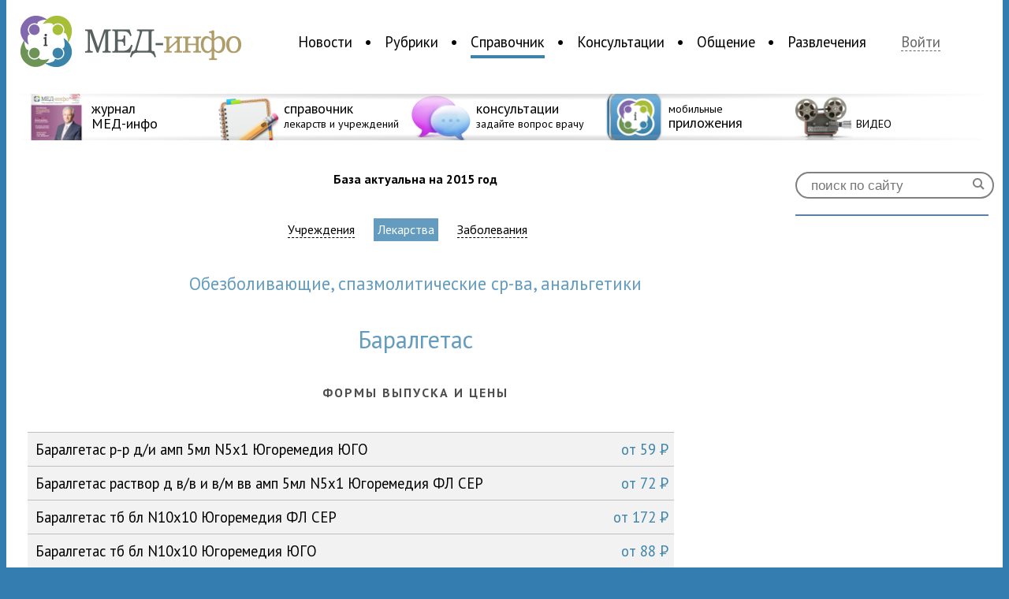

--- FILE ---
content_type: text/html; charset=UTF-8
request_url: https://med-info.ru/reference/drugslist/25/13936
body_size: 11670
content:
<!DOCTYPE html>
<html>
<head>
<meta charset="utf-8" />
<meta name="viewport" content="width=device-width, initial-scale=1, maximum-scale=1.0, user-scalable=no">
<title>Баралгетас — Лекарства — Справочники — Медицинский портал «МЕД-инфо»</title>
<meta name="description" content="Баралгетас — Лекарства — Справочники — Медицинский портал «МЕД-инфо»" />
<link rel="shortcut icon" href="/img/favicon.png" type="image/png">
<link rel="apple-touch-icon-precomposed" href="/img/medinfo_appicon.png" type="image/png">
<script src="//ajax.googleapis.com/ajax/libs/jquery/1.9.0/jquery.min.js"></script>
<script src="/js/jquery.smartbanner.js"></script>
<link href="/css/main.css" rel="stylesheet" type="text/css" media="screen" />
<link rel="stylesheet" href="/css/jquery.smartbanner.css" type="text/css" media="screen">
<!-- <link href="/css/wideext.css" rel="stylesheet" type="text/css" media="screen and  (min-width: 1415px)" /> -->
<link href='https://fonts.googleapis.com/css?family=PT+Sans:400,700|PT+Sans+Narrow:400,700&subset=latin,cyrillic' rel='stylesheet' type='text/css'>
<!--<meta name="apple-itunes-app" content="app-id=490097970">
<meta name="google-play-app" content="app-id=ru.info.med.apps">
-->
<!-- FB JS_SDK -->
<div id="fb-root"></div>
<script>(function(d, s, id) {
  var js, fjs = d.getElementsByTagName(s)[0];
  if (d.getElementById(id)) return;
  js = d.createElement(s); js.id = id;
  js.src = "//connect.facebook.net/ru_RU/sdk.js#xfbml=1&version=v2.3";
  fjs.parentNode.insertBefore(js, fjs);
}(document, 'script', 'facebook-jssdk'));</script>
<!-- FB JS_SDK end-->
</head>
<body style="background: #337db0;">
<!--<script type="text/javascript">
      $(function() { $.smartbanner({
          daysHidden:0
          }); } );
</script> -->
<div id="splash" class="hide">
<div>
<a href="#" class="closeButton" id="closeSplash">&#204;</a>
<form id="enter" action="/login" method="post">
					<h3>Войдите на сайт </h3>
					<input type="text" id="mail" name="username" value="" placeholder="E-mail">
					<input type="password" name="password" value="" placeholder="Пароль">			
					<input type="submit" class="logInButton" value="Войти"><br />
					<a href="/recovery" id="recovery">Забыли пароль?</a><br /><br />
					<a class="reg" href="/reg">Зарегистрируйтесь</a>, чтобы воспользоваться всеми возможностями сайта
					<input type="hidden" name="refer" value="">
				</form></div>
</div>
<!--<section id="topBaner" style="background: #337db0;height: 100px;overflow: hidden;">
 <div class="bannerPlace" style="text-align: center;">
<IFRAME ALLOWTRANSPARENCY=TRUE FRAMEBORDER=0 MARGINWIDTH=0 MARGINHEIGHT=0 SCROLLING=NO WIDTH=900 HEIGHT=100 style="display: inline-block;" SRC="http://basa.med-info.ru/ads2/adcall?section=17"></IFRAME>
<a href="http://apps.med-info.ru/"><img src="/images/baners/upper.png"></a>
</div>
</section>-->
<div id="wraper">
<header>
<section id="logoAndNav">
<a href="/" id="logo"><img alt="Медицинский портал «МЕД-инфо» — Новости медицины, консультации врачей, медицинский справочник" src="/img/logo.png" /></a>
<nav>
<ul>
<li id="nav_n0000">
<a href="/content/list/новости" id="n0000" >Новости</a>
</li>
<li id="nav_n0100">
<a href="/content/list/рубрики" id="n0100" >Рубрики</a>
</li>
<li id="nav_n0400">
<a href="/reference" id="n0400" class="active">Справочник</a>
</li>
<li id="nav_n0300">
<a href="/consultation" id="n0300" >Консультации</a>
</li>
<li id="nav_n0613">
<a href="/social" id="n0613" >Общение</a>
</li>
<li id="nav_n0713">
<a href="/entertainments" id="n0713" >Развлечения</a>
</li>
</ul>
</nav>
<a href="#" id="login">Войти <!-- <span>&#230; &#228;</span> --></a>
</section>
<section id="promoline">
<div></div>
<a href="http://magazine.med-info.ru"><img src="/img/icons/icon_magazine.png" /><strong><span>журнал<br />МЕД-инфо</span></strong></a>
<a href="/reference"><img src="/img/icons/icon_spavochnik.png" /><strong><span>справочник</span><br />лекарств и учреждений</strong></a>
<a href="/consultation"><img src="/img/icons/icon_consult.png" /><strong><span>консультации</span><br />задайте вопрос врачу</strong></a>
<a href="http://apps.med-info.ru"><img src="/img/icons/icon_apps.png" /><strong>мобильные<br /><span>приложения</span></strong></a>
<a href="https://med-info.ru/content/list/%D1%80%D1%83%D0%B1%D1%80%D0%B8%D0%BA%D0%B8/%D0%B2%D0%B8%D0%B4%D0%B5%D0%BE"><img src="/img/icons/VIDEO.png" /><strong><span> <br /></span>  ВИДЕО </strong></a>
<!--
<a href="/groups/view/37"><img src="/img/icons/icon_vacancies.png" /><strong><span>вакансии</span><br />для медработников</strong></a>
-->
<div id="ov2"></div>
</section>

</header>
<div id="contentWraper">
	<link href="/css/blogs.css" rel="stylesheet" type="text/css" media="screen" />
<link href="/css/reference.css" rel="stylesheet" type="text/css" media="screen" />
<!-- <section id="newsColumn">
<nav>
</nav>
</section> -->
<section itemscope itemtype="http://schema.org/Drug" class="bloglist druglist">
<strong class="consultation">База актуальна на 2015 год</strong>
<strong id="filter">
<a href="/reference">Учреждения</a>
<a href="/reference/drugs"  class="active">Лекарства</a>
<a href="/reference/diseases" >Заболевания</a>
<!-- <a href="/books">Литература</a>  -->
</strong>
<br />
<strong id="userinfo" class="strSmall" itemscope itemtype="http://schema.org/DrugClass">
<i style="font-style: normal;" itemprop="name">обезболивающие, спазмолитические ср-ва, анальгетики</i>
</strong><br />
<strong itemprop="name" id="userinfo">
Баралгетас                                                                                                                                                                                                                                                </strong><br />
<strong id="priceHeader">Формы выпуска и цены</strong><br />
<section id="prices">
<link itemprop="prescriptionStatus" href="http://schema.org/OTC" />
<a href="/reference/drug/43794"><span itemscope itemprop="cost" itemtype="http://schema.org/DrugCost">от <i itemprop="costPerUnit" style="font-style: normal;">59</i> <b>P</b> </span>Баралгетас р-р д/и амп 5мл N5x1 Югоремедия ЮГО                                                                                                                                                                                                            </a>
<a href="/reference/drug/75917"><span itemscope itemprop="cost" itemtype="http://schema.org/DrugCost">от <i itemprop="costPerUnit" style="font-style: normal;">72</i> <b>P</b> </span>Баралгетас раствор д в/в и в/м вв амп 5мл N5x1 Югоремедия ФЛ СЕР                                                                                                                                                                                          </a>
<a href="/reference/drug/75918"><span itemscope itemprop="cost" itemtype="http://schema.org/DrugCost">от <i itemprop="costPerUnit" style="font-style: normal;">172</i> <b>P</b> </span>Баралгетас тб бл N10x10 Югоремедия ФЛ СЕР                                                                                                                                                                                                                 </a>
<a href="/reference/drug/44193"><span itemscope itemprop="cost" itemtype="http://schema.org/DrugCost">от <i itemprop="costPerUnit" style="font-style: normal;">88</i> <b>P</b> </span>Баралгетас тб бл N10x10 Югоремедия ЮГО                                                                                                                                                                                                                    </a>
</section>
<section id="desc">
<strong>БАРАЛГЕТАС</strong><h2>Фармакологическое действие</h2>
<p>Комбинированное анальгезирующее и спазмолитическое средство, сочетание компонентов препарата приводит к взаимному усилению их фармакологического действия.<br /><br />Метамизол натрия - производное пиразолона, оказывает анальгезирующее и жаропонижающее действие.<br /><br />Питофенона гидрохлорид обладает прямым миотропным действием на гладкую мускулатуру (папавериноподобное действие).<br /><br />Фенпивериния бромид обладает м-холиноблокирующим действием и оказывает дополнительное миотропное действие на гладкую мускулатуру.</p>
<h2>Показания</h2>
<p>Болевой синдром (слабо или умеренно выраженный) при спазмах гладкой мускулатуры внутренних органов: почечная колика, спазм мочеточника и мочевого пузыря; желчная колика, кишечная колика; дискинезия желчевыводящих путей, постхолецистэктомический синдром, хронический колит; альгодисменорея, заболевания органов малого таза.<br /><br />Для кратковременного лечения: артралгия, миалгия, невралгия, ишиалгия.<br /><br />В качестве вспомогательного ЛС: болевой синдром после хирургических вмешательств и диагностических процедур.</p>
<h2>Режим дозирования</h2>
<p>Внутрь: взрослые и подростки старше 15 лет: 1-2 таблетки 2-3 раз/сут., не разжевывая, запивая небольшим количеством жидкости.<br /><br />Дети 12-14 лет: разовая доза - 1 таблетки, максимальная суточная доза - 6 таблетки (1.5 таблетки 4сут.сут.), 8-11 лет - 0.5 таблетки, максимальная суточная доза - 4 таблетки (по 1 таблетки 4сут.сут.), 5-7 лет - 0.5 таблетки, максимальная суточная доза - 2 таблетки (по 0.5 таблетки 4сут.сут.).<br /><br />Парентерально (в/в, в/м).<br /><br />Взрослым и подросткам старше 15 лет при острых тяжелых коликах вводят в/в медленно (по 1 мл в течение 1 мин) по 2 мл; при необходимости вводят повторно через 6-8 ч. В/м - 2-5 мл раствора 2-3сут.сут. Суточная доза не должна превышать 10 мл. Продолжительность лечения - не более 5 дней.<br /><br />Расчет дозы для детей при в/в и в/м введении: 3-11 мес (5-8 кг) - только в/м - 0.1-0.2 мл; 1-2 года (9-15 кг) - в/в - 0.1-0.2 мл, в/м - 0.2-0.3 мл; 3-4 года (16-23 кг) - в/в - 0.2-0.3, в/м - 0.3-0.4 мл; 5-7 лет (24-30 кг) - в/в - 0.3-0.4 мл, в/м - 0.4-0.5 мл; 8-12 лет (31-45 кг) - в/в - 0.5-0.6 мл, в/м - 0.6-0.7 мл; 12-15 лет - в/в и в/м - 0.8-1 мл.<br /><br />Перед введением инъекционного раствора его следует согреть в руке.</p>
<h2>Побочное действие</h2>
<p><i>Аллергические реакции:</i> крапивница (в т.ч. на конъюнктиве и слизистых оболочках носоглотки), ангионевротический отек, в редких случаях - злокачественная экссудативная эритема (синдром Стивенса-Джонсона), токсический эпидермальный некролиз (синдром Лайелла), бронхоспастический синдром, анафилактический шок.<br /><br /><i>Со стороны мочевыделительной системы:</i> нарушение функции почек, олигурия, анурия, протеинурия, интерстициальный нефрит, окрашивание мочи в красный цвет.<br /><br /><i>Со стороны сердечно-сосудистой системы:</i> снижение АД.<br /><br /><i>Со стороны системы кроветворения:</i> тромбоцитопения, лейкопения, агранулоцитоз (может проявляться следующими симптомами: немотивированный подъем температуры, озноб, боль в горле, затруднение глотания, стоматит, а также развитие явлений вагинита или проктита).<br /><br /><i>Антихолинергические эффекты:</i> сухость во рту, пониженное потоотделение, парез аккомодации, тахикардия, затрудненное мочеиспускание.<br /><br /><i>Местные реакции:</i> при в/м введении возможны инфильтраты в месте введения.</p>
<h2>Противопоказания</h2>
<p>Гиперчувствительность (в т.ч. к производным пиразолона), угнетение костномозгового кроветворения, выраженная печеночная и/или почечная недостаточность, дефицит глюкозо-6-фосфатдегидрогеназы, тахиаритмии, тяжелая стенокардия, декомпенсированная хроническая сердечная недостаточность, закрытоугольная глаукома, гиперплазия предстательной железы (с клиническими проявлениями), кишечная непроходимость, мегаколон, коллапс, беременность (особенно в I триместре и в последние 6 нед), период лактации.<br /><br />Для в/в введения - младенческий возраст (до 3 мес) или масса тела менее 5 кг. Для таблеток - детский возраст (до 5 лет).</p>
<p>С <i>осторожностью:</i> почечная/печеночная недостаточность, бронхиальная астма, склонность к артериальной гипотонии, гиперчувствительность к НПВС; крапивница или острый ринит, спровоцированные приемом ацетилсалициловой кислоты или другими НПВС.</p>
<h2>Применение при беременности и кормлении грудью</h2>
<p>Противопоказан при беременности (особенно в I триместре и в последние 6 нед).</p>
<p>Применение у кормящих матерей требует прекращения грудного вскармливания.</p>
<h2>Применение при нарушениях функции печени</h2>
<p>С осторожностью: печеночная недостаточность</p>
<h2>Применение при нарушениях функции почек</h2>
<p>С осторожностью: почечная недостаточность</p>
<h2>Особые указания</h2>
<p>В период лечения препаратом не рекомендуется принимать этанол.<br /><br />При длительном (более недели) лечении необходим контроль картины периферической крови и функционального состояния печени.<br /><br />При подозрении на агранулоцитоз или при наличии тромбоцитопении необходимо прекратить прием препарата.<br /><br />Недопустимо использование для купирования острых болей в животе (до выяснения причины).<br /><br />Непереносимость встречается весьма редко, однако угроза развития анафилактического шока после в/в введения препарата относительно выше, чем после приема препарата внутрь. У больных атопической бронхиальной астмой и поллинозами имеется повышенный риск развития аллергических реакций.<br /><br />Парентеральное введение следует использовать только в тех случаях, когда прием внутрь невозможен (или нарушено всасывание из ЖКТ). Требуется особая осторожность при введении более 2 мл раствора (риск резкого снижения АД). В/в инъекцию следует проводить медленно, в положении "лежа" и под контролем АД, ЧСС и ЧД.<br /><br />При лечении детей до 5 лет и больных, получающих цитостатики, прием метамизола натрия должен проводиться только под наблюдением врача.<br /><br />Для в/м введения необходимо использовать длинную иглу.<br /><br />Возможно окрашивание мочи в красный цвет за счет выделения метаболита (клинического значения не имеет).</p>
<p><i>Влияние на способность к вождению автотранспорта и управлению механизмами</i></p>
<p>Во время лечения следует соблюдать осторожность водителям транспортных средств и лицам, занимающимся потенциально опасными видами деятельности, требующими быстроты физической и психической реакции.</p>
<h2>Передозировка</h2>
<p><i>Симптомы:</i> рвота, снижение АД, сонливость, спутанность сознания, тошнота, боли в эпигастральной области, нарушения функции печени и почек, судороги.<br /><br /><i>Лечение:</i> промывание желудка, назначение активированного угля, симптоматическая терапия.</p>
<h2>Лекарственное взаимодействие</h2>
<p>Раствор для инъекций фармацевтически несовместим с другими лекарственными средствами.<br /><br />При совместном назначении гистаминовыми с H<sub>1</sub>-блокаторами, бутирофенонами, фенотиазинами, трициклическими антидепрессантами, амантадином и хинидином возможно усиление м-холиноблокирующего действия.<br /><br />Усиливает эффекты этанола; одновременное применение с хлорпромазином или др. производными фенотиазина может привести к развитию выраженной гипертермии.<br /><br />Трициклические антидепрессанты, пероральные контрацептивы и аллопуринол повышают токсичность препарата.<br /><br />Фенилбутазон, барбитураты и другие индукторы печеночных ферментов при одновременном назначении уменьшают эффективность метамизола натрия.<br /><br />Седативные и анксиолитические лекарственные средства (транквилизаторы) усиливают анальгезирующее действие метамизола натрия.<br /><br />Рентгеноконтрастные лекарственные средства , коллоидные кровезаменители и пенициллин не должны применяться во время лечения препаратами, содержащими метамизол натрия.<br /><br />При одновременном назначении циклоспорина снижается концентрация последнего в крови.<br /><br />Метамизол натрия, вытесняя из связи с белком пероральные гипогликемические лекарственные средства , непрямые антикоагулянты, ГКС и индометацин, может увеличивать выраженность их действия.<br /><br />Тиамазол и цитостатики повышают риск развития лейкопении.<br /><br />Эффект усиливают кодеин, блокаторы H<sub>2</sub>-гистаминовых рецепторов и пропранолол (замедляет инактивацию метамизола натрия).</p></section>
</section>
</div>
<aside>
<form action="/search" method="post" id="search">
<input type="search" placeholder="поиск по сайту" name="searchstring" /><input type="submit" value="&#0035;" />
</form>
<!--<div id="leftBaner" data-nosnippet>
<a href="https://mosgorzdrav.ru/doctor" target="_blank"><img src="/images/site/240x400.png" alt="baner image"/></a>
</div>-->
<!--<div id="facebookLikeBox" data-nosnippet>
	<div class="fb-page" data-href="https://www.facebook.com/medinforu" data-width="240" data-height="400" data-small-header="false" data-adapt-container-width="true" data-hide-cover="false" data-show-facepile="true" data-show-posts="false">
		<div class="fb-xfbml-parse-ignore">
			<blockquote cite="https://www.facebook.com/medinforu">
				<a href="https://www.facebook.com/medinforu">Медицинский портал МЕД-инфо</a>
			</blockquote>
		</div>
	</div>
</div>--> 
<div id="vkontakteLikeBox" data-nosnippet>
<script type="text/javascript" src="//vk.com/js/api/openapi.js?105"></script>

<!-- VK Widget -->
<div id="vk_groups"></div>
<script type="text/javascript">
VK.Widgets.Group("vk_groups", {mode: 0, width: "240", height: "400"}, 29334258);
</script>
</div>
<!--<div id="leftBaner">
<IFRAME ALLOWTRANSPARENCY=TRUE FRAMEBORDER=0 MARGINWIDTH=0 MARGINHEIGHT=0 SCROLLING=NO WIDTH=240 HEIGHT=400 SRC="http://basa.med-info.ru/ads2/adcall?section=12"></IFRAME>
</div>-->
<!--<div id="leftBaner" data-nosnippet>
<a href="https://рефракция2021.рф/?utm_source=med_info&utm_medium=cps&utm_campaign=nikon_oct_2021&utm_content=240x400" target="_blank"><img src="/images/site/Dict_240x400.jpg" alt="baner image"/></a>
</div>-->
</aside>
<footer>
<nav>
<ul>
<li><a href="/content/list/новости"><strong>Новости</strong></a></li>
<li><a href="/content/list/новости/бизнес">Бизнес</a></li>
<li><a href="/content/list/новости/государство_и_медицина">Государство и медицина</a></li>
<li><a href="/content/list/новости/звезды">Звезды</a></li>
<li><a href="/content/list/новости/наука">Наука</a></li>
<li><a href="/content/list/новости/общество">Общество</a></li>
<li><a href="/content/list/новости/события">События</a></li>
<li><a href="/content/list/новости/статистика">Статистика</a></li>
<li><a href="/content/list/новости/фармация">Фармация</a></li>
<li><a href="/content/list/новости/новости_мед-инфо">Новости МЕД-инфо</a></li>
<li>&nbsp;</li>
<li><a href="/content/list/события">Календарь событий</a></li>
</ul>
<ul>
<li><a href="/content/list/рубрики"><strong>Рубрики</strong></a></li>
<li><a href="/content/list/рубрики/репортаж">Репортаж</a></li>
<li><a href="/content/list/рубрики/аналитика">Аналитика</a></li>
<li><a href="/content/list/рубрики/круглый_стол">Круглый стол</a></li>
<li><a href="/content/list/рубрики/острая_тема">Острая тема</a></li>
<li><a href="/content/list/рубрики/видео">Видео</a></li>
<li><a href="/content/list/рубрики/инфографика">Инфографика</a></li>
<li><a href="/content/list/рубрики/интерактив">Интерактив</a></li>
<li><a href="/content/list/рубрики/история_читателя">История читателя</a></li>
<li><a href="/content/list/рубрики/интервью_со_звездой">Интервью со звездой</a></li>
<li><a href="/content/list/рубрики/Интервью_с_экспертом">Интервью с экспертом</a></li>
<li><a href="/content/list/рубрики/статьи">Статьи</a></li>
</ul>
<ul>
<li><a href="/reference"><strong>Справочник</strong></a></li>
<!-- <li><a href="">Болезни</a></li> -->
<li><a href="/reference/drugs">Лекарства</a></li>
<li><a href="/reference">Учреждения</a></li>
<li>&nbsp;</li>
<li><a href="/consultation"><strong>Консультации</strong></a></li>
<li><a href="/consultation">Рубрики</a></li>
<li><a href="/consultation/doctor">Наши врачи</a></li>
</ul>
<ul>
<li><a href="/social"><strong>Общение</strong></a></li>
<li><a href="/social/blogs">Блоги</a></li>
<li><a href="/social/groups">Группы</a></li>
<li>&nbsp;</li>
<li><a href="/groups/view/37"><strong>Вакансии</strong></a></li>
<li>&nbsp;</li>
<li><a href="/entertainments"><strong>Развлечение</strong></a></li>
<li><a href="/entertainments">Конкурсы</a></li>
<!-- <li><a href="">Кроссворды</a></li> -->
<li><a href="/content/horoscope">Медицинский гороскоп</a></li>
<li><a href="/entertainments/tests">Тесты</a></li>
</ul>
<ul>
<!-- <li><a href="http://apps.med-info.ru"><strong>Приложения</strong></a></li>
<li><a href="https://itunes.apple.com/ru/app/id490097970?mt=8">МЕД-инфо</a></li>
<li><a href="https://itunes.apple.com/ru/app/id578072186?mt=8">Новости медицины</a></li>
<li><a href="https://itunes.apple.com/ru/app/id586092087?mt=8">Медицинский гороскоп</a></li>
<li>&nbsp;</li>
<li><a href="http://magazine.med-info.ru/"><strong>Журнал МЕД-инфо</strong></a></li>
<li>&nbsp;</li>-->
<li><a href="/about"><strong>О проекте</strong></a></li>
<li><a href="/partners">Партнеры</a></li>
<li><a href="/contacts">Контакты</a></li>
</ul>

<ul>
<!--<li><a href="https://facebook.com/medinforu"><img src="/img/icons/fb_favicon.png" /> Facebook</a></li>-->
<li><a href="https://vk.com/medinforu"><img src="/img/icons/vk_favicon.png" /> Вконтакте</a></li>
<li><a href="https://ok.ru/group/51054851915999"><img src="/img/icons/ok_favicon.png" /> Одноклассники</a></li>
<li><a href="https://my.mail.ru/community/med-info.ru"><img src="/img/icons/mymir_favicon.png" /> Мой мир</a></li>
<li><a href="https://twitter.com/medinforu"><img src="/img/icons/twi_favicon.png" /> Twitter</a></li>
<li><a href="https://youtube.com/medinfotv"><img src="/img/icons/youtube_favicon.png" /> Youtube</a></li>
<!--<li><a href="https://plus.google.com/105549665605777814129"><img src="/img/icons/google_faviconr3.png" /> Google+</a></li>
<li><a href="https://instagram.com/medinforu"><img src="/img/icons/instagram_favicon.png" /> Instagram</a></li>-->
<li><a href="/content/rss"><img src="/img/icons/rss.png" /> RSS</a></li>
</ul>
</nav>

<div id="disclamer" data-nosnippet>
<p><img src="/img/logo-little.png" />
Медицинский портал «МЕД-инфо» © 2011&mdash;2026. Использование материалов сайта возможно с обязательным указанием ссылки на главную страницу сайта.<p>
<p>MED-info.ru. Свидетельство о регистрации: Эл NФС77-74266 от 09 ноября 2018 года. Учредитель и главный редактор Плисенкова Оксана Анатольевна. Телефон +7 (925) 096-57-07.</p>
</div>
<div id="mail" data-nosnippet>
<p>По общим вопросам: info@med-info.ru</p>
<p>По вопросам размещения рекламы: reklama@med-info.ru</p>
</div>
<div id="ageRestriction">
16+
</div>
<div id="counters" style="width:1px" data-nosnippet>
		<!-- <script type="text/javascript">
		document.write("<a href='https://www.liveinternet.ru/click' "+
		"target=_blank><img src='//counter.yadro.ru/hit?t18.4;r"+
		escape(document.referrer)+((typeof(screen)=="undefined")?"":
		";s"+screen.width+"*"+screen.height+"*"+(screen.colorDepth?
		screen.colorDepth:screen.pixelDepth))+";u"+escape(document.URL)+
		";"+Math.random()+
		"' alt='' title='LiveInternet: показано число просмотров за 24"+
		" часа, посетителей за 24 часа и за сегодня' "+
		"border='0' width='88' height='31'><\/a>")
		</script> -->
		<!--/LiveInternet-->
		<!-- Rating Mail.ru counter -->
		<script type="text/javascript">
		    var _tmr = window._tmr || (window._tmr = []);
		    _tmr.push({id: "3160606", type: "pageView", start: (new Date()).getTime()});
		    (function (d, w, id) {
			if (d.getElementById(id)) return;
			var ts = d.createElement("script"); ts.type = "text/javascript"; ts.async = true; ts.id = id;
			ts.src = "https://top-fwz1.mail.ru/js/code.js";
			var f = function () {var s = d.getElementsByTagName("script")[0]; s.parentNode.insertBefore(ts, s);};
			if (w.opera == "[object Opera]") { d.addEventListener("DOMContentLoaded", f, false); } else { f(); }
		    })(document, window, "topmailru-code");
		</script><noscript><div>
		<img src="https://top-fwz1.mail.ru/counter?id=3160606;js=na" style="border:0;position:absolute;left:-9999px;" alt="Top.Mail.Ru" />
		</div></noscript>
		<!-- //Rating Mail.ru counter -->
 </div>
</footer>
</div>
</body>
<script>
	$('.popElement').click(function(){
		$('.open').removeClass('open');
		$(this).addClass('open');
	});
	$('#login').click(function(){
		$('#splash').removeClass('hide');
	});
	$('#closeSplash').click(function(){
		$('#splash').addClass('hide');
	});

	$('#miniProfile').click(function(){
		$('#splash').removeClass('hide');
	});

	function removeForm(id){
		$('a[href=#'+id+']').show();
		$('#reply'+id).detach();
	}

	function setcookie(name, value, expires, path, domain, secure) {
		    expires instanceof Date ? expires = expires.toGMTString() : typeof(expires) == 'number' && (expires = (new Date(+(new Date) + expires * 1e3)).toGMTString());
		    var r = [name + "=" + escape(value)], s, i;
		    for(i in s = {expires: expires, path: path, domain: domain}){
		        s[i] && r.push(i + "=" + s[i]);
		    }
		    return secure && r.push("secure"), document.cookie = r.join(";"), true;
		}
			

	$('.commentReply').click(function(){
		var comNum = $(this).attr('href').replace('#','');
		var cont = $(this).parent();
		var form = $('#comnews').clone();
		form.children('#commentForm').css('width','100%');
		form.children('#commentForm').css('margin','0');
		var action = form.attr('action');
		form.attr('action',action+'/'+comNum);
		form.attr('id','reply'+comNum);
		var close = $('<a href="#1" class="buttonComm" onClick="removeForm('+ comNum +')">Отмена</a>');
		form.find('input').after(close);
		cont.after(form);
		form.show('slow');
		$(this).hide();
	});

	$('#addComment').click(function(){
		$('#comnews').show('slow');

		});

	

	$('.rActive').click(function(){
		$('.regions').removeClass('rHide');
		$('.regions').addClass('rActive');
		$('.regions').click(function(){
			setcookie('referenceRegion',$(this).attr('id').replace('r',''),999999999,'/');
			$('.regions').removeClass('rActive');
			$('.regions').addClass('rHide');
			$(this).removeClass('rHide');
			$(this).addClass('rActive');
			$(this).click(function(){
				$('.regions').removeClass('rHide');
				$('.regions').addClass('rActive');
				});
			location.reload();
			});
		});

	var c = 0;
	function addPicture(a){
		if(c<3){
			var obj = $(a).parent().clone();
			obj.children('.removePicture').detach();
			$(a).parent().children('.removePicture').detach();
			var cancel = $('<a href="#1" class="addPicture removePicture" onclick="removePicture(this);">&#204;</a>');
			obj.append(cancel);
			obj.children('.imgForQuestions').val('');
			c=c+1;
			if(c==3){
				obj.children('.addNew').hide();
				}
			$(a).parent().after(obj);
			$(a).detach();
			
		}
	}

	function removePicture(a){
		
		var count = $(a).parent().parent().children('span').length;
		var obj = $(a).parent();
		var newB = obj.children('.addNew').clone();
		newB.show();
		var rem = obj.children('.removePicture').clone();
		var prev = obj.prev();
		prev.append(newB);
		if(count>2){
			prev.append(rem);
			}
		obj.detach();
		c=c-1;

		}

	$('.horoLink').click(function(){
		$('.horoLink').children('img').attr('src',function(i, val){
			return val.replace("1","0");
			});
		$(this).children('img').attr('src',function(i, val){
			return val.replace("0","1");
		});

		var pid = $(this).attr('href').replace('#','');
		$('#horo').children('p').hide();
		$('#h'+pid).show();

		
	});


	$('a[name="modal1"]').click(function(e){
			e.preventDefault();
			var fulimg = $(this).attr('href');
			$('<div class="imagebox"><div><a href="#1" class="closeImgButton" onclick="closeImg(this);">Ì</a><img src="'+fulimg+'" onclick="closeImg(this);" /></div></div>').appendTo( document.body );
		});

	function closeImg(obj){
			$(obj).parent().parent().detach();
		}
	</script>
	<!-- Yandex.Metrika counter -->
<script type="text/javascript">
var yaParams = {/*Здесь параметры визита*/};
</script>

<script type="text/javascript">
(function (d, w, c) {
    (w[c] = w[c] || []).push(function() {
        try {
            w.yaCounter7113823 = new Ya.Metrika({id:7113823,
                    webvisor:true,
                    clickmap:true,
                    trackLinks:true,
                    accurateTrackBounce:true,params:window.yaParams||{ }});
        } catch(e) { }
    });

    var n = d.getElementsByTagName("script")[0],
        s = d.createElement("script"),
        f = function () { n.parentNode.insertBefore(s, n); };
    s.type = "text/javascript";
    s.async = true;
    s.src = (d.location.protocol == "https:" ? "https:" : "http:") + "//mc.yandex.ru/metrika/watch.js";

    if (w.opera == "[object Opera]") {
        d.addEventListener("DOMContentLoaded", f, false);
    } else { f(); }
})(document, window, "yandex_metrika_callbacks");
</script>
<noscript><div><img src="//mc.yandex.ru/watch/7113823" style="position:absolute; left:-9999px;" alt="" /></div></noscript>
<!-- /Yandex.Metrika counter -->
<script type="text/javascript">

  var _gaq = _gaq || [];
  _gaq.push(['_setAccount', 'UA-23555248-1']);
  _gaq.push(['_setDomainName', 'med-info.ru']);
  _gaq.push(['_trackPageview']);

  (function() {
    var ga = document.createElement('script'); ga.type = 'text/javascript'; ga.async = true;
    ga.src = ('https:' == document.location.protocol ? 'https://ssl' : 'http://www') + '.google-analytics.com/ga.js';
    var s = document.getElementsByTagName('script')[0]; s.parentNode.insertBefore(ga, s);
  })();

</script>
<link rel="stylesheet" href="/css/media.css" type="text/css" media="screen">
</html>

--- FILE ---
content_type: text/css
request_url: https://med-info.ru/css/reference.css
body_size: 3860
content:
#newsColumn nav{
border:none;
}

#newsColumn nav > a{
display: inline-block;
width: 100%;
text-align: center;
color: black;
text-decoration: none;
padding: 5px;
border: 1px solid #bfbfbf;
margin:5px 0px;
font-weight: bold;
transition: height 1s;
}

#newsColumn nav > a b{
font-family: 'WebSymbolsLigaRegular';
text-rendering: optimizeLegibility;
display: inline-block;
color: #649cbf;
float: left;
}

#newsColumn nav ul{

}

#newsColumn nav ul li{
border:none;
color:#666;
}

#newsColumn nav ul li a{
color:#666;
}

#newsColumn nav ul li.cats a{
padding: 0 7px;
color:black !important;
}

#newsColumn nav ul li.cActive a{
font-weight: bold;
}

.rHide{
display: none !important;
}

.rActive{
display: inline-block;
}

.bloglist{
width: 66%;
padding-left: 1%;
}

.bloglist h3{
display: inline-block;
width: 45%;
text-align: left;
padding: 5px;
margin: 5px;
vertical-align: top;
}

#filter a.active{
background: #649cbf;
}

.bloglist h3 a{
color: #649cbf;
text-decoration: none;
}

.bloglist span{
display: inline-block;
width: 99%;
text-align: left;
font-size: 13pt;
font-weight: normal;
vertical-align: top;
}

.bloglist span a{
color: black;
text-decoration: none;
}

.bloglist h4{
width:99%;
display: inline-block;
color: #649cbf;
text-align: left;
padding-left:30px;
font-weight: normal;
font-size:14pt;
margin-bottom: 20px;
}

.bloglist h4:FIRST-LETTER{
text-transform: uppercase;
}

.bloglist h4 > a{
font-size: 13pt;
color: black;
text-decoration: none;
display: inline-block;
width: 55%;
margin-top: 10px;
vertical-align: top;
}

.bloglist h4 > a.apt{
width: 27%;
}

.bloglist h4 b{
width:40px;
font-size: 20pt;
display: inline-block;
text-transform:uppercase;
margin-left:-40px;
font-weight: normal;
}

#abc a{
margin-right: 7px;
}

.bloglist div{
vertical-align: top;
padding-left:0;
}

.bloglist div h4{
margin:0;
}

.short{
width:60% !important;
}

.short h4{
width:100% !important;
}

h3.drugs{
width:45%;
margin:0;
}

h4.drugs{
width: 90%;
border-bottom: 1px solid #bfbfbf;
padding-bottom: 20px;
}

h4.drugs a{
width: 250px;
}

.druglist{
width: 100%;
}

.druglist p{
display:inline-block;
width: 99%;
text-align: left;
}

.druglist h2{
font-weight: normal;
margin-top: 20px;
margin-bottom: 10px;
color: #3c84aa;
font-size: 20pt;
width: 750px;
display: inline-block;
}

.druglist p b{
font-weight: normal;
}

#desc strong{
display: none;
}

#priceHeader{
text-transform: uppercase;
font-size: 12pt;
color: #4d4d4d;
letter-spacing: 2px;
}

#prices, #stores{
display:inline-block;
width: 820px;
border-top:1px solid  #bfbfbf;
margin-bottom: 10px;
}

#prices a, #stores > a{
display: inline-block;
width: 800px;
padding: 10px 10px;
text-align: left;
background: #f2f2f2;
border-bottom:1px solid  #bfbfbf;
text-decoration: none;
color:black;
font-size: 14pt;
}

#prices a span, #stores > a span{
width:auto;
display: inline-block;
float: right;
color:#3c84aa;
font-size: 14pt;
}

#stores > a span{
margin-top: 10px;
}

#stores > a img{
width: 50px;
vertical-align: middle;
}

#stores > div a{
display: inline-block;
width: 98%;
padding: 5px 5px;
text-align: left;
border-bottom:1px solid  #bfbfbf;
text-decoration: none;
color:black;
font-size: 12pt;
}

#stores > div a span{
width:auto;
display: inline-block;
float: right;
}

#stores > div a b{
display: inline-block;
width: 300px;
}

#prices a span b{
display: inline-block;
font-size: 20px;
line-height: 5px;
border-bottom: 1px solid #3c84aa;
width:0.4em;
font-weight: normal;
}

.strSmall{
font-size: 17pt!important;
}

.strSmall:FIRST-LETTER {
	text-transform: uppercase;
}

a.active{
border-bottom-color: #3c84aa;
}


--- FILE ---
content_type: text/css
request_url: https://med-info.ru/css/media.css
body_size: 8528
content:
.content p {

    vertical-align: top;
}

#wraper {
    max-width: 1260px;
    min-width: auto;
    width: 96%;
    overflow: hidden;
}

#leftBaner img {
    width: 100%;
}
#newsColumn img {
    max-width: 100%;
}



footer #ageRestriction {

    /*margin-left: 10px;*/
	}

footer #disclamer img {
    /*float: none;*/

}	
	
#popMaterials {
    margin: 0px 0;
    width: 100%;
    overflow: hidden;
}

#promoline {

    min-width: initial;

}
#promoline div {
    width: 100%;
	max-width: 1220px;
}

#newsColumn, #commentColumn {
    margin-top: 40px;
    display: inline-block;
    width: 30%;
}

#contentWraper {
    display: inline-block;
    width: 80%;

}
aside {

    width: 20%;

}
.content {

    text-align: center;
}

.content p {
    width: 42%;
}



#search {
    width: 95%;
}
#search input[type="search"] {
    width: 82%;

}

@media (max-width: 1230px) {

a.active {
    border-bottom: none;
}

#elsePromoLine a {
   
    width: 30%;
	}

footer nav ul {
    text-align: center;
    display: inline-block;
    width: 14%;
    vertical-align: top;
    margin-top: 20px;
}
footer {
    height: auto;
    background: #649cbf;
    text-align: center;
    min-width: 100%;
    margin: 0px -18px;
}
footer nav {
    width: 100%;
    height: auto;
    background: #d5e2e9;
    text-align: center;
    padding-bottom: 15px;
}

footer #disclamer {
 
    width: 70%;
}

footer #mail {
    width: 18%;
    margin-left: 0px;
}

footer #counters {
    width: 1px;

}
footer #ageRestriction {
    margin-left: 0px;
    width: 5%;
}

#promoline div {
    width: 100%;
    display: none;
}



header nav ul li {
    font-size: 14px;
    font-weight: normal;
    margin-left: 6px;
}

}

@media (max-width: 1050px) {


.content p {

    height: 596px;

    font-size: 13px;
	}

#blogs p {
height: auto;
    width: 30%;

}

#blogs p b, #commentColumn p b {
    display: block;
    font-size: 12px;
}


#commentColumn p {
    height: auto;

    font-size: 10px;

}


#blogs {
    height: auto;
    background: transparent;
    overflow: visible;
    margin-top: 20px;
	}

#elsePromoLine {

    text-align: center;
}

#newsColumn h2, #blogs h2, #commentColumn h2 {
    text-align: center;
    font-size: 11px;
    text-transform: initial;
    letter-spacing: 1pt;
    color: #4d4d4d;
}

#newsColumn h2:BEFORE, #newsColumn h2:AFTER, #commentColumn h2:BEFORE, #commentColumn h2:AFTER {
    display: none;

}
#allNews {

    width: 100%;
}

.content p strong {
    display: inline-block;
    clear: both;
    font-size: 14px;
    margin: 10px 0;
}

.content p span.info {
    width: 100px;
    padding-right: 3px;
    display: flex;
    font-size: 12pt;
    color: #bfbfbf;
    letter-spacing: 0;
    justify-content: space-around;
    margin: 0 auto;
}


#logo {
    float: none;

}

#login {

    margin-left: 0;
	}

#logoAndNav {
    float: none;
    width: 100%;
    text-align: left;
}

#logoAndNav nav {
    display: block;
    clear: both;
    text-align: left;
}
}

@media (max-width: 980px) {

#before {
    display: inline-block;
    width: 100%;
    margin: 50px 0;

}

#before p {
    width: 41%;

    word-break: break-word;
}



#text h3 {
    width: 100%;
    display: block;

}

.bloglist {

    width: 96%;

}

.userblogs {
    max-width: 90% !important;
    width: 90% !important;
}

.bloglist div div {

    max-width: 90% !important;
    width: 100%;
}


#align {
    width: 95%;
    text-align: left;
    display: block;
}

#news h1 {
    font-weight: normal;
    font-size: 23px;
    width: 96%;
    margin: 20px 0;
    text-align: center;
}

#news.news #image {
    width: 100%;
}

#news.news #image img {
    margin: 20px 0;
    width: auto;
    height: auto;
    max-width: 100%;
}

#text {
    margin-top: 20px;
    vertical-align: top;
    display: block;
    width: 100%;
 
}

#newsColumn {
    width: 100%;
}
#newsColumn nav {
    width: 100%;
    border-top: 1px solid #bfbfbf;
    margin-bottom: 20px;
}
#newsColumn nav ul li {
    display: inline-block;
    font-size: 13px;
    border-bottom: none;
    margin-right: 13px;
}


#ArchiveLink {
    width: 100%;

    background: transparent;
	}

footer nav ul {
    text-align: center;
    display: inline-block;
    width: 30%;
    vertical-align: top;
    margin-top: 20px;
}

#promoline {
    float: none;
	height:auto;
	}
#promoline a {
    display: inline-block;
    height: auto;
    width: 18%;
	text-align: center;
}
#promoline a strong span {
    font-size: 14px;
    line-height: 14px;
	
}
#promoline a strong {
    font-size: 12px;
    line-height: 15px;
display: block;
}	

.content p img {

    width: auto;
    float: none;
    max-width: 100%;
}

.content p a {

    display: block;
}

.content p {

    display: block;
    width: 80%;
    font-size: 14px;
    text-align: center;
    line-height: 19px;
    margin: 15px auto;
}

}


@media (max-width: 780px) {



#enter {
    display: inline-block;
    text-align: left;
    vertical-align: top;
    width: 100%;
    margin-bottom: 10px;
}

#news h1.ArticleHeader {
    font-weight: normal;
    font-size: 26px;
    font-family: 'PT Serif', serif;
    text-align: center;
    line-height: 26px;
    margin-bottom: 30px;
    margin-top: 10px;
    width: 100%;
    word-break: break-word;
}


#news.article #image {
    width: 100%;
}


#blogs p {

    margin-bottom: 30px;
}


#logoAndNav nav {

    margin-top: 20px;
}

#login {

    display: none;
}


#logoAndNav {

    text-align: center;
}


header nav ul li {
font-size: 13px;
    display: initial;
}
header nav ul li:BEFORE {
display:none;
}
header nav ul {

    display: block;
    text-align: center;
}

#promoline div {
    width: 80%;
}
#wraper {
    width: 90%;
}

#promoline {
    padding: 20px;
    float: none;
    width: 100%;
    margin: 20px auto;
    height: auto;
    min-width: initial;
    overflow: hidden;
    display: block;
    text-align: center;
}


.popElement {
    display: none;
}
.open {
    width: 80%;
    border: #3c84aa 10px solid;
    margin-top: 10px;
    margin: 0 auto;
}

.popElement.open {
    display: block;
}


#newsColumn, #commentColumn {
    margin-top: 40px;
    display: inline-block;
    width: 100%;
}

#contentWraper {
    display: block;
    width: 100%;
}
aside {
    width: 100%;
}
#leftBaner img {
    width: auto;
    max-width: 100%;
}

.content {

    display: block;
    width: 100%;

}
.content p {
    display: inline-block;
    width: 45%;

}



}

@media (max-width: 700px) {

#sectionArticle, #theme {
    display: inline-block;
    width: 100%;
    text-align: center;
    font-size: 17px;
    line-height: 20px;
    margin-bottom: 10px;
}


#popular p strong {
    height: auto;
    width: 100%;
    font-weight: normal;
    font-size: 13px;
}

#before p strong {
    width: 100%;
    font-weight: normal;
    font-size: 10pt;
    display: inline-block;
}

#promoline {
    padding: 11px 0;
	}
	
#promoline a img {
    height: 38px;

}	

#promoline a {
    display: inline-block;
    height: auto;
        width: 28%;
    margin-bottom: 15px;
}

header nav ul li {

    display: inherit;
    width: 30%;
    float: left;
}

#popMaterials {

    display: none;
}
}

@media (max-width: 600px) {

#newsColumn, #commentColumn {
    margin-top: 5px;

}

#promoline a strong {
    font-size: 10px;
    line-height: 15px;
    display: block;
	line-height: 11px;
}
#promoline a strong span {
    font-size: 12px;
    line-height: 11px;
}

#elsePromoLine a img {
    width: 300px;
    height: 100px;
    float: none;
}

#blogs p {
    width: 100%;
}

#elsePromoLine a {
    width: auto;
    text-align: center;
    display: block;
    margin-bottom: 10px;
    background: transparent;
}

#elsePromoLine a {
    width: auto;
    text-align: center;
    display: block;
    margin-bottom: 10px;
    background: transparent;
    margin-right: 0;
}


}


@media (max-width: 480px) {
.content p {
    display: inline-block;
    width: 90%;
}

}